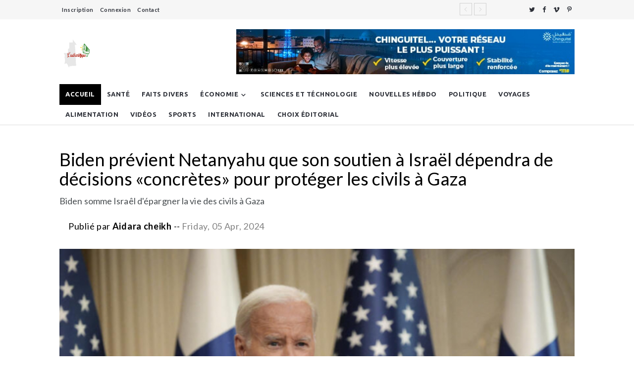

--- FILE ---
content_type: text/html; charset=UTF-8
request_url: https://www.lauthentic.info/Biden-pr--vient-Netanyahu-que-son-soutien----Isra--l-d--pendra-de-d--cisions---concr--tes---pour-prot--ger-les-civils----Gaza
body_size: 7727
content:

<!DOCTYPE html>
<html lang="en">
    <head>
        <meta charset="utf-8">
        <meta http-equiv="X-UA-Compatible" content="IE=edge">
        <meta name="viewport" content="width=device-width, initial-scale=1">

          
            <meta name="keywords" content="Biden et Netanyahou,Guerre Gaza" />
            <meta name="description" content="" />
        

        
        
        <meta property="og:locale" content="en_US" />
        <meta property="og:type" content="article" />
        <meta property="og:title" content="Biden prévient Netanyahu que son soutien à Israël dépendra de décisions «concrètes» pour protéger les civils à Gaza" />
        <meta property="og:description" content="Le pr&eacute;sident am&eacute;ricain, Joe Biden, a press&eacute;, jeudi 4 avril, le Premier ministre isra&eacute;lien, Benyamin Netanyahu, de &laquo; conclure sans&#8230;" />
        <meta property="og:url" content="http://www.lauthentic.info/Biden-pr--vient-Netanyahu-que-son-soutien----Isra--l-d--pendra-de-d--cisions---concr--tes---pour-prot--ger-les-civils----Gaza" />
        <meta property="og:site_name" content="" />
        <meta property="article:author" content="https://www.lauthentic.info/" />
        <meta property="og:image" content="https://www.lauthentic.info/uploads/biden_joe_000_33P23CJ.jpg" />
        <meta property="fb:app_id" content="493761004294417" />
        <meta property="og:image:secure_url" content="https://www.lauthentic.info/uploads/biden_joe_000_33P23CJ.jpg" />
        <meta property="og:image:width" content="760" />
        <meta property="og:image:height" content="420" />


        <meta name="twitter:card" content="summary_large_image"/>
        <meta name="twitter:site" content="@"/>
        <meta name="twitter:creator" content="@admin"/>
        <meta name="twitter:title" content="Biden prévient Netanyahu que son soutien à Israël dépendra de décisions «concrètes» pour protéger les civils à Gaza"/>
        <meta name="twitter:description" content="Le pr&eacute;sident am&eacute;ricain, Joe Biden, a press&eacute;, jeudi 4 avril, le Premier ministre isra&eacute;lien, Benyamin Netanyahu, de &laquo; conclure sans&#8230;"/>
        <meta name="twitter:image" content="https://www.lauthentic.info/uploads/biden_joe_000_33P23CJ.jpg"/>
        <link rel="canonical" href="http://www.lauthentic.info/Biden-pr--vient-Netanyahu-que-son-soutien----Isra--l-d--pendra-de-d--cisions---concr--tes---pour-prot--ger-les-civils----Gaza" />


        <!-- Favicon -->
        <link rel="shortcut icon" href="https://www.lauthentic.info/uploads/images/2023-04-10/f.ico"/>
        <title> </title>

                    <!-- google fonts -->
            <link href="https://fonts.googleapis.com/css?family=Lato:100,100i,300,300i,400,400i,700,700i,900,900i|Ubuntu:300,300i,400,400i,500,500i,700,700i" rel="stylesheet">
        
                    <!-- optimization css link -->
            <link rel="stylesheet" type="text/css" href="https://www.lauthentic.info/application/views/themes/Magazine-News-Theme/web-assets/css/app.css?v=3.1">
        
        
        <!--Pe-icon-7-stroke-->
        <link rel="stylesheet" type="text/css" href="https://www.lauthentic.info/application/views/themes/Magazine-News-Theme/web-assets/css/Pe-icon-7-stroke.css" />
        <!-- font awesome -->
        <link href="https://www.lauthentic.info/application/views/themes/Magazine-News-Theme/web-assets/plugins/font-awesome/css/font-awesome.min.css" rel="stylesheet">

        <link href="https://www.lauthentic.info/application/views/themes/Magazine-News-Theme/web-assets/plugins/jquery-ui-1.12.1.custom/jquery-ui.min.css" rel="stylesheet">
        <link href="https://www.lauthentic.info/application/views/themes/Magazine-News-Theme/web-assets/css/customcss.css?v=3.1" rel="stylesheet">


        <!-- dynamic css -->
        
        
        
        <script src="https://www.lauthentic.info/application/views/themes/Magazine-News-Theme/web-assets/plugins/jquery/jquery-3.5.1.min.js"></script>
        
        <!-- analytics code -->
                    <script async src="https://www.googletagmanager.com/gtag/js?id=3"></script>
            <script>
              window.dataLayer = window.dataLayer || [];
              function gtag(){dataLayer.push(arguments);}
              gtag('js', new Date());

              gtag('config', '3');
            </script>
            <script async src="//pagead2.googlesyndication.com/pagead/js/adsbygoogle.js"></script>
                
    </head>

    <body>

                    <div class="se-pre-con"></div>
        
        <input type="hidden" id="base_url" value="https://www.lauthentic.info/">

        <div class="fb-script" id="remove">

            
        </div>



        <header>
            <!-- Mobile Menu Start -->
            <div class="mobile-menu-area navbar-fixed-top hidden-sm hidden-md hidden-lg">
                <nav class="mobile-menu" id="mobile-menu" data-image-src="https://www.lauthentic.info/uploads/images/2023-04-11/b.jpg">
                    <div class="sidebar-nav">
                        <ul id="metismenu" class="nav side-menu">
                            <li class="sidebar-search">
                               <form action="https://www.lauthentic.info/search" method="GET" accept-charset="utf-8">
                                <div class="input-group custom-search-form">
                                    <input type="text" class="form-control" placeholder="Recherche..." name="q">
                                    <span class="input-group-btn">
                                        <button class="btn mobile-menu-btn" type="submit">
                                            <i class="fa fa-search"></i>
                                        </button>
                                    </span>
                                </div>
                                 </form>                                <!-- /input-group -->
                            </li>
                            

                            <li class="active"><a href="https://www.lauthentic.info/" class="active">Accueil</a></li>
                            <li> <a  href="https://www.lauthentic.info/category/sante/">Santé</a></li><li> <a  href="https://www.lauthentic.info/category/faitsdivers/">Faits divers</a></li><li><a  href="https://www.lauthentic.info/category/economics-">Économie<span class="fa arrow"></span></a><ul class="nav nav-third-level"> <li><a  href="https://www.lauthentic.info/category/Affaires/">Affaires</a></li></ul></li><li> <a  href="https://www.lauthentic.info/category/Technologie/">Sciences et Téchnologie</a></li><li> <a  href="https://www.lauthentic.info/category/weekly-news/">Nouvelles hébdo</a></li></li><li> <a  href="https://www.lauthentic.info/category/Politique/">Politique</a></li><li> <a  href="https://www.lauthentic.info/category/voyages/">Voyages</a></li><li> <a  href="https://www.lauthentic.info/category/nourriture/">Alimentation</a></li><li> <a  href="https://www.lauthentic.info/category/Videos/">Vidéos</a></li><li> <a  href="https://www.lauthentic.info/category/Sports/">Sports</a></li><li> <a  href="https://www.lauthentic.info/category/International/">International</a></li><li> <a  href="https://www.lauthentic.info/category/Editor-Choice/">Choix éditorial</a></li>                                
                        </ul>
                    </div>
                </nav>


                <div class="container">
                    <div class="top_header_icon">
                        <span class="top_header_icon_wrap">
                            <a target="_blank" href=" https://twitter.com/s" title="Twitter"><i class="fa fa-twitter"></i></a>
                        </span>
                        <span class="top_header_icon_wrap">
                            <a target="_blank" href="https://www.facebook.com/s" title="Facebook"><i class="fa fa-facebook"></i></a>
                        </span>
                        <span class="top_header_icon_wrap">
                            <a target="_blank" href="https://vimeo.com/" title="Vimeo"><i class="fa fa-vimeo"></i></a>
                        </span>
                        <span class="top_header_icon_wrap">
                            <a target="_blank" href="https://au.pinterest.com/" title="Pintereset"><i class="fa fa-pinterest-p"></i></a>
                        </span>
                    </div>
                    <div id="showLeft" class="nav-icon">
                        <span></span>
                        <span></span>
                        <span></span>
                        <span></span>
                    </div>
                </div>
            </div>
            <!-- Mobile Menu End -->


<!-- top header -->
<div class="top_header hidden-xs">
    <div class="container">
        <div class="row">
             <div class="col-sm-4 col-md-3">
                <div class="top_header_menu_wrap">
                    <ul class="top-header-menu">
                                                                                    <li><a href="https://www.lauthentic.info/registration/index">Inscription</a></li>
                            
                            <li><a href="https://www.lauthentic.info/registration/index"> Connexion </a></li>
                                                <li><a href="https://www.lauthentic.info/contact/index">Contact</a></li>
                    </ul>
                </div>
            </div>
           

            <!--breaking news-->
            <div id="breaking" class="col-sm-8 col-md-7">
                <div class="newsticker-inner">
                    <ul class="newsticker">
                                            </ul>
                    <div class="next-prev-inner">
                        <a href="#" id="prev-button"><i class='pe-7s-angle-left'></i></a>
                        <a href="#" id="next-button"><i class='pe-7s-angle-right'></i></a>
                    </div>
                </div>
            </div>


            <div class="col-sm-12 col-md-2">
                <div class="top_header_icon">
                    <span class="top_header_icon_wrap">
                        <a target="_blank" href=" https://twitter.com/s" title="Twitter"><i class="fa fa-twitter"></i></a>
                    </span>
                    <span class="top_header_icon_wrap">
                        <a target="_blank" href="https://www.facebook.com/s" title="Facebook"><i class="fa fa-facebook"></i></a>
                    </span>
                    <span class="top_header_icon_wrap">
                        <a target="_blank" href="https://vimeo.com/" title="Vimeo"><i class="fa fa-vimeo"></i></a>
                    </span>
                    <span class="top_header_icon_wrap">
                        <a target="_blank" href="https://au.pinterest.com/" title="Pintereset"><i class="fa fa-pinterest-p"></i></a>
                    </span>
                </div>
            </div>
        </div>
    </div>
</div>



            <div class="top_banner_wrap">
                <div class="container">
                    <div class="row">
                        <div class="col-xs-12 col-md-4 col-sm-4">
                            <div class="header-logo">
                                <!-- logo -->
                                <a href="https://www.lauthentic.info/" >
                                <img class="td-retina-data img-responsive" src="https://www.lauthentic.info/uploads/images/2023-04-10/l.jpg" alt="">
                                </a>
                            </div>
                        </div>
                        <div class="col-xs-8 col-md-8 col-sm-8 hidden-xs">
                           <div class="header-banner  
                           ">
                                
                                <a href="http://"><img width="100%" src="http://lauthentic.info/uploads/Advertizement/d2779949cda5bde75078f965f1f22016.png" alt=""></a>
                            </div>
                        </div>
                    </div>
                </div>
            </div>

            <!-- navber -->
            <nav class="navbar header-sticky hidden-xs">
                <div class="container">
                    <div class="collapse navbar-collapse">
                        <ul class="nav navbar-nav">
                            <li class="active"><a href="https://www.lauthentic.info/" class="category01 active">Accueil</a></li>
                            <li class=""> <a  href="https://www.lauthentic.info/category/sante/" class="category02">Santé</a></li><li class=""> <a  href="https://www.lauthentic.info/category/faitsdivers/" class="category03">Faits divers</a></li><li class="dropdown"><a  href="https://www.lauthentic.info/category/economics-" class="dropdown-toggle category04" data-toggle="dropdown">Économie<span class="pe-7s-angle-down"></span></a><ul class="dropdown-menu menu-slide"> <li class=""><a  href="https://www.lauthentic.info/category/Affaires/">Affaires</a></li></ul></li><li class=""> <a  href="https://www.lauthentic.info/category/Technologie/" class="category05">Sciences et Téchnologie</a></li><li class=""> <a  href="https://www.lauthentic.info/category/weekly-news/" class="category06">Nouvelles hébdo</a></li></li><li class=""> <a  href="https://www.lauthentic.info/category/Politique/" class="category07">Politique</a></li><li class=""> <a  href="https://www.lauthentic.info/category/voyages/" class="category08">Voyages</a></li><li class=""> <a  href="https://www.lauthentic.info/category/nourriture/" class="category09">Alimentation</a></li><li class=""> <a  href="https://www.lauthentic.info/category/Videos/" class="category010">Vidéos</a></li><li class=""> <a  href="https://www.lauthentic.info/category/Sports/" class="category011">Sports</a></li><li class=""> <a  href="https://www.lauthentic.info/category/International/" class="category012">International</a></li><li class=""> <a  href="https://www.lauthentic.info/category/Editor-Choice/" class="category013">Choix éditorial</a></li>                        </ul>
                    </div>
                    <!-- navbar-collapse -->
                </div>
            </nav>
        </header>


<div class="container">
   

        
        

     

            <article class="content">

                <!-- ad area one -->
                <div class="ad-s hidden-lg hidden-md hidden-xs hidden-sm">
                                    </div>


                <h1>Biden prévient Netanyahu que son soutien à Israël dépendra de décisions «concrètes» pour protéger les civils à Gaza</h1>
                <p class="short-head">Biden somme Israêl d&#039;épargner la vie des civils à Gaza</p>
                    
                <div class="date">
                    <ul>
                        <li>Publié par  <a title="" href="https://www.lauthentic.info/author/profile/628"><span>Aidara cheikh</span></a> --</li>
                        <li><a>
                                    Friday, 05 Apr, 2024   
                                </a> 
                            </li>
                    </ul>
                </div>


                <div class="">

                                               

                        <img src="https://lauthentic.info/uploads/biden_joe_000_33P23CJ.jpg" class="img-responsive" width="100%" alt="biden_joe_000_33P23CJ">
            
                </div>

                
                <div class="row mt-30">

                    <div class="col-sm-12 col-md-12 bodyContent">
                        <div class="position-relative">
                            <div class="paragraph-padding stickydetails">
                                <!-- ad area two -->
                                <div class="ad-s hidden-lg hidden-md hidden-xs hidden-sm">
                                                                    </div>

                                <p>Le pr&eacute;sident am&eacute;ricain, Joe Biden, a press&eacute;, jeudi 4 avril, le Premier ministre isra&eacute;lien, Benyamin Netanyahu, de &laquo; conclure sans d&eacute;lai un accord &raquo; pour un &laquo; cessez-le-feu imm&eacute;diat &raquo; dans la bande de Gaza.<br />
<br />
Il a aussi pr&eacute;venu le dirigeant isra&eacute;lien que la poursuite du soutien des &Eacute;tats-Unis &agrave; son op&eacute;ration &agrave; Gaza d&eacute;pendrait de d&eacute;cisions &laquo; concr&egrave;tes &raquo; pour prot&eacute;ger les civils, selon la Maison Blanche, qui a rendu compte d'un entretien t&eacute;l&eacute;phonique entre les deux hommes quelques jours apr&egrave;s la mort d'humanitaires dans une frappe isra&eacute;lienne dans le territoire palestinien.<br />
RFI</p>

                                                                          
                             </div>
                            <div class="social sticky-shear stickyshare">
                                <ul class="list-unstyle">
                                    <li><a href="javascript:void(0)" class="facebook"  onclick="window.open('https://www.facebook.com/sharer/sharer.php?u=https://www.lauthentic.info/Biden-pr--vient-Netanyahu-que-son-soutien----Isra--l-d--pendra-de-d--cisions---concr--tes---pour-prot--ger-les-civils----Gaza', 'Share This Post', 'width=640,height=450');return false"><i class="fa  fa-facebook"></i> </a></li>

                                    <li><a href="javascript:void(0)" class="twitter" onclick="window.open('https://twitter.com/share?url=https://www.lauthentic.info/Biden-pr--vient-Netanyahu-que-son-soutien----Isra--l-d--pendra-de-d--cisions---concr--tes---pour-prot--ger-les-civils----Gaza&amp;text=Biden prévient Netanyahu que son soutien à Israël dépendra de décisions «concrètes» pour protéger les civils à Gaza', 'Share This Post', 'width=640,height=450');return false" ><i class="fa  fa-twitter"></i></a></li>

                                    <li><a href="javascript:void(0)" class="linkedin" onclick="window.open('http://www.linkedin.com/shareArticle?mini=true&amp;url=https://www.lauthentic.info/Biden-pr--vient-Netanyahu-que-son-soutien----Isra--l-d--pendra-de-d--cisions---concr--tes---pour-prot--ger-les-civils----Gaza', 'Share This Post', 'width=640,height=450');return false" ><i class="fa fa-linkedin"></i> </a></li>

                                    <li><a  href="javascript:void(0)" class="pinterest" onclick="window.open('http://pinterest.com/pin/create/button/?url=https://www.lauthentic.info/Biden-pr--vient-Netanyahu-que-son-soutien----Isra--l-d--pendra-de-d--cisions---concr--tes---pour-prot--ger-les-civils----Gaza;media=https://lauthentic.info/uploads/biden_joe_000_33P23CJ.jpg', 'Share This Post', 'width=640,height=450');return false" ><i class="fa fa-pinterest"></i>  </a></li>

                                    <li><a class="whatsapp" href="https://api.whatsapp.com/send?text=Biden prévient Netanyahu que son soutien à Israël dépendra de décisions «concrètes» pour protéger les civils à Gaza - https://www.lauthentic.info/Biden-pr--vient-Netanyahu-que-son-soutien----Isra--l-d--pendra-de-d--cisions---concr--tes---pour-prot--ger-les-civils----Gaza"  target="_blank"><i class="fa fa-whatsapp"></i>  </a></li>
                                    
                                    <li><a class="tumblr" href="javascript:void(0)" onclick="window.open('http://www.tumblr.com/share/link?url=https://www.lauthentic.info/Biden-pr--vient-Netanyahu-que-son-soutien----Isra--l-d--pendra-de-d--cisions---concr--tes---pour-prot--ger-les-civils----Gaza;title=Biden prévient Netanyahu que son soutien à Israël dépendra de décisions «concrètes» pour protéger les civils à Gaza', 'Share This Post', 'width=640,height=450');return false" ><i class="fa fa-tumblr"></i>  </a></li>
                            
                                    <li><a class="print" href="https://www.lauthentic.info/Print_article/print_page/1189" class="icon_n_d"  target="_blank" title="Click to Print"><i class="fa fa-print" aria-hidden="true"></i></a></li>
                        
                                </ul>
                            </div>
                        </div>
                    </div>

                                    </div>

                <!-- ad area three -->
                <div class="hidden-lg hidden-md hidden-xs hidden-sm">
                                    </div>
                        
                <!-- tags -->
                <div class="tags">
                    <ul>
                                            </ul>
                </div> 


                <!-- Related news area
                ============================================ -->
                    <div class="related-news-inner">
                        <h3 class="category-headding "> Article en lien</h3>
                        <div class="headding-border"></div>
                        <div class="row">
                            <div id="content-slide-5" class="owl-carousel">
                                <!-- item-1 -->
                                <div class="item">
                                    <div class="row rn_block">

                                                                                
                                            <div class="col-xs-12 col-md-4 col-sm-4 padd">
                                                <div class="post-wrapper wow fadeIn" data-wow-duration="2s"><!-- image -->
                                                    
                                                    <div class="post-thumb">
                                                                                                                <a href="https://www.lauthentic.info/L-Union-Africaine-r--affirme-l---unit---et-la-souverainet---de-la-Somalie-apr--s-la-reconnaissance-du-Somaliland-par-Isra--l">
                                                            <img class="img-responsive" src="https://lauthentic.info/uploads/thumb/president_UA_9a82b26b2f3085.jpg" alt="president_UA_9a82b26b2f3085">
                                                        </a>
                                                                                                        
                                                    </div>
                                                   

                                                </div>

                                                <div class="post-title-author-details">
                                                    <h4><a href="https://www.lauthentic.info/L-Union-Africaine-r--affirme-l---unit---et-la-souverainet---de-la-Somalie-apr--s-la-reconnaissance-du-Somaliland-par-Isra--l">L&amp;#039;Union Africaine réaffirme l’unité et la souveraineté de la Somalie après la reconnaissance du Somaliland par Israël</a></h4>
                                                    <div class="post-editor-date">
                                                        <div class="post-date">
                                                            <i class="pe-7s-clock"></i> Saturday, 27 Dec, 2025                                                        </div>
                                                    </div>
                                                </div>
                                            </div>
                                                                                
                                            <div class="col-xs-12 col-md-4 col-sm-4 padd">
                                                <div class="post-wrapper wow fadeIn" data-wow-duration="2s"><!-- image -->
                                                    
                                                    <div class="post-thumb">
                                                                                                                <a href="https://www.lauthentic.info/Trump-cible-les-Fr--res-musulmans-au-Liban----gypte-et-Jordanie">
                                                            <img class="img-responsive" src="http://lauthentic.info/uploads/thumb/IMG_9286.jpeg" alt="IMG_9286">
                                                        </a>
                                                                                                        
                                                    </div>
                                                   

                                                </div>

                                                <div class="post-title-author-details">
                                                    <h4><a href="https://www.lauthentic.info/Trump-cible-les-Fr--res-musulmans-au-Liban----gypte-et-Jordanie">Trump cible les Frères musulmans au Liban, Égypte et Jordanie</a></h4>
                                                    <div class="post-editor-date">
                                                        <div class="post-date">
                                                            <i class="pe-7s-clock"></i> Wednesday, 26 Nov, 2025                                                        </div>
                                                    </div>
                                                </div>
                                            </div>
                                                                                
                                            <div class="col-xs-12 col-md-4 col-sm-4 padd">
                                                <div class="post-wrapper wow fadeIn" data-wow-duration="2s"><!-- image -->
                                                    
                                                    <div class="post-thumb">
                                                                                                                <a href="https://www.lauthentic.info/L---Union-africaine-suspend-Madagascar-de-ses-instances-apr--s-le-coup-d-----ta">
                                                            <img class="img-responsive" src="https://lauthentic.info/uploads/thumb/Michael_Randrianirina-JPEG.jpg" alt="Michael_Randrianirina JPEG">
                                                        </a>
                                                                                                        
                                                    </div>
                                                   

                                                </div>

                                                <div class="post-title-author-details">
                                                    <h4><a href="https://www.lauthentic.info/L---Union-africaine-suspend-Madagascar-de-ses-instances-apr--s-le-coup-d-----ta">L’Union africaine suspend Madagascar de ses instances après le coup d’Éta</a></h4>
                                                    <div class="post-editor-date">
                                                        <div class="post-date">
                                                            <i class="pe-7s-clock"></i> Wednesday, 15 Oct, 2025                                                        </div>
                                                    </div>
                                                </div>
                                            </div>
                                                                            </div>
                                </div>


                                <!-- item-2 -->
                                <div class="item">
                                    <div class="row rn_block">
                                        
                                            <div class="col-xs-12 col-md-4 col-sm-4 padd">
                                                
                                                <div class="post-wrapper wow fadeIn" data-wow-duration="2s"><!-- image -->
                                                    
                                                    <div class="post-thumb">
                                                                                                                <a href="https://www.lauthentic.info/L---Union-africaine-suspend-Madagascar-de-ses-instances-apr--s-le-coup-d-----ta">
                                                            <img class="img-responsive" src="https://lauthentic.info/uploads/thumb/Michael_Randrianirina-JPEG.jpg" alt="Michael_Randrianirina JPEG">
                                                        </a>
                                                                                                        
                                                    </div>
                                                    
                                                </div>

                                                <div class="post-title-author-details">
                                                    <h4><a href="https://www.lauthentic.info/L---Union-africaine-suspend-Madagascar-de-ses-instances-apr--s-le-coup-d-----ta">L’Union africaine suspend Madagascar de ses instances après le coup d’Éta</a></h4>
                                                    <div class="post-editor-date">
                                                        <div class="post-date">
                                                            <i class="pe-7s-clock"></i> Wednesday, 15 Oct, 2025                                                        </div>
                                                    </div>
                                                </div>
                                            </div>
                                        
                                            <div class="col-xs-12 col-md-4 col-sm-4 padd">
                                                
                                                <div class="post-wrapper wow fadeIn" data-wow-duration="2s"><!-- image -->
                                                    
                                                    <div class="post-thumb">
                                                                                                                <a href="https://www.lauthentic.info/Cessez-le-feu----Gaza---les-images-historiques-des-milliers-de-Palestiniens-qui-regagnent-le-nord-du-territoire">
                                                            <img class="img-responsive" src="https://lauthentic.info/uploads/thumb/cessez_lefeu_agaza_326h320.jpg" alt="cessez_lefeu_agaza_326h320">
                                                        </a>
                                                                                                        
                                                    </div>
                                                    
                                                </div>

                                                <div class="post-title-author-details">
                                                    <h4><a href="https://www.lauthentic.info/Cessez-le-feu----Gaza---les-images-historiques-des-milliers-de-Palestiniens-qui-regagnent-le-nord-du-territoire">Cessez-le-feu à Gaza : les images historiques des milliers de Palestiniens qui regagnent le nord du territoire</a></h4>
                                                    <div class="post-editor-date">
                                                        <div class="post-date">
                                                            <i class="pe-7s-clock"></i> Friday, 10 Oct, 2025                                                        </div>
                                                    </div>
                                                </div>
                                            </div>
                                        
                                            <div class="col-xs-12 col-md-4 col-sm-4 padd">
                                                
                                                <div class="post-wrapper wow fadeIn" data-wow-duration="2s"><!-- image -->
                                                    
                                                    <div class="post-thumb">
                                                                                                                <a href="https://www.lauthentic.info/La-leader-de-l-opposition-v--n--zu--lienne-Mar--a-Corina-Machado-remporte-le-prix-Nobel-de-la-paix">
                                                            <img class="img-responsive" src="https://lauthentic.info/uploads/thumb/María-Corina-Machado.jpeg" alt="María Corina Machado">
                                                        </a>
                                                                                                        
                                                    </div>
                                                    
                                                </div>

                                                <div class="post-title-author-details">
                                                    <h4><a href="https://www.lauthentic.info/La-leader-de-l-opposition-v--n--zu--lienne-Mar--a-Corina-Machado-remporte-le-prix-Nobel-de-la-paix">La leader de l&amp;#039;opposition vénézuélienne María Corina Machado remporte le prix Nobel de la paix</a></h4>
                                                    <div class="post-editor-date">
                                                        <div class="post-date">
                                                            <i class="pe-7s-clock"></i> Friday, 10 Oct, 2025                                                        </div>
                                                    </div>
                                                </div>
                                            </div>
                                                                            </div>
                                </div>
                            </div>  
                        </div>
                    </div>

                    <!-- ad area four -->
                    <div class="hidden-lg hidden-md hidden-xs hidden-sm">
                                         </div><br>


                    
                    <!-- ad area five -->
                    <div class="hidden-lg hidden-md hidden-xs hidden-sm">
                                         </div><br>
                
            </article>
       
</div>

<input type="hidden" name="base_url" id="base_url" value="https://www.lauthentic.info/">

<script src="https://www.lauthentic.info/assets/dist/js/comments.js"></script>



<footer>
            <div class="container">
                <div class="row">
                    
                    <div class="col-sm-3">
                        <div class="row">
                            <div class="col-sm-12">
                                <div class="footer-box footer-logo-address">
                                    <!-- address  -->
                                    <img src="https://www.lauthentic.info/uploads/images/2023-04-10/I1.jpg" class="img-responsive" alt="">
                                    <address>
                                         immeuble egdess bureau 15 avenue Charles Degaule Tevragh zeina Nouakchott Mauritanie .<br>
<br>Tell: +222 36 30 36 48
</br>Email:support@lauthentic.info                                    </address>
                                </div>
                            </div>
                            <div class="col-sm-12">
                                <div class="subscribe-class">
                                    <a  href="https://www.lauthentic.info/subscription/index" class="btn">S&#039;inscrire</a>
                                </div>
                            </div>
                        </div>
                        <!-- /.address  -->
                    </div>


                    <div class="col-sm-5">
                        <div class="row">
                            <div class="col-sm-6">
                                                            </div>
                            
                            <div class="col-sm-6">
                                                                    <div class="footer-box">
                                        <h3 class="category-headding">Page</h3>
                                        <div class="headding-border bg-color-5"></div>
                                        <ul>
                                            <li><i class="fa fa-dot-circle-o"></i><a href="https://www.lauthentic.info/page/Suppression-de/">Suppression de données </a></li><li><i class="fa fa-dot-circle-o"></i><a href="https://www.lauthentic.info/page/PRIVACY-POLICY/">Politique de confidentialité </a></li><li><i class="fa fa-dot-circle-o"></i><a href="https://www.lauthentic.info/page/TERMS-OF/">Terme d&#039;utilisation </a></li>                                        </ul>
                                    </div>
                                                            </div>
                        </div>
                    </div>



                    <div class="col-sm-4">
                        <div class="footer-box">
                            <h3 class="category-headding">Articles populaires</h3>
                            <div class="headding-border bg-color-2"></div>

                                                            <div class="box-item">
                                    <div class="img-thumb">
                                                                                <a href="https://www.lauthentic.info/S--n--gal---dix-ans-de-r--clusion-criminelle-requis-contre-l-opposant-Ousmane-Sonko-pour-viols/" rel="bookmark">
                                            <img  src="http://img.youtube.com/vi//0.jpg" alt=""  height="80" width="90">
                                       </a>
                                                                            </div>
                                    <div class="item-details">
                                        <h6 class="sub-category-title bg-color-1">
                                            <a href="https://www.lauthentic.info/category/International/">International</a>
                                        </h6>
                                        <h3 class="td-module-title">
                                            <a href="https://www.lauthentic.info/S--n--gal---dix-ans-de-r--clusion-criminelle-requis-contre-l-opposant-Ousmane-Sonko-pour-viols/">Sénégal : dix ans de réclusion criminelle requis contre l&amp;#039;opposant Ousmane Sonko pour viols</a>
                                        </h3>
                                        <div class="post-date">
                                            <i class="pe-7s-clock"></i> Tuesday, 23 May, 2023                                        </div>
                                    </div>
                                </div>
                                                            <div class="box-item">
                                    <div class="img-thumb">
                                                                                <a href="https://www.lauthentic.info/Le-Chef-de-la-MINUSMA----Nouakchott-pour-le-renforcement-de-la-stabilit---dans-la-r--gion-du----G4-Sahel---/" rel="bookmark">
                                            <img  src="http://img.youtube.com/vi//0.jpg" alt=""  height="80" width="90">
                                       </a>
                                                                            </div>
                                    <div class="item-details">
                                        <h6 class="sub-category-title bg-color-1">
                                            <a href="https://www.lauthentic.info/category/economics-/">Économie</a>
                                        </h6>
                                        <h3 class="td-module-title">
                                            <a href="https://www.lauthentic.info/Le-Chef-de-la-MINUSMA----Nouakchott-pour-le-renforcement-de-la-stabilit---dans-la-r--gion-du----G4-Sahel---/">Le Chef de la MINUSMA à Nouakchott pour le renforcement de la stabilité dans la région du « G4-Sahel »</a>
                                        </h3>
                                        <div class="post-date">
                                            <i class="pe-7s-clock"></i> Friday, 26 May, 2023                                        </div>
                                    </div>
                                </div>
                                                    </div>
                    </div>
                </div>
            </div>
        </footer>
        
        <div class="sub-footer">
            <!-- sub footer -->
            <div class="container">
                <div class="row">
                    <div class="col-sm-12">
                        <p>Tous Droits reservés L&#039;Authentique 2023</p>
                        <div class="social">
                            <ul>
                                <li><a href="https://www.facebook.com/s" class="facebook"><i class="fa  fa-facebook"></i> </a></li>
                                <li><a href=" https://twitter.com/s" class="twitter"><i class="fa  fa-twitter"></i></a></li>
                                <li><a href="https://www.flickr.com/" class="flickr"><i class="fa fa-flickr"></i></a></li>
                                <li><a href="https://www.youtube.com/?gl=CO&amp;hl=es-419" class="youtube"><i class="fa fa-youtube"></i></a></li>
                                <li><a href="https://vimeo.com/" class="vimeo"><i class="fa fa-vimeo"></i></a></li>
                                <li><a href="https://vk.com/" class="vk"><i class="fa fa-vk"></i></a></li>
                            </ul>
                        </div>
                    </div>
                </div>
            </div>
            
        </div>


        
        <script src="https://www.lauthentic.info/application/views/themes/Magazine-News-Theme/web-assets/plugins/jquery-ui-1.12.1.custom/jquery-ui.min.js"></script>
        

                    <script src="https://www.lauthentic.info/application/views/themes/Magazine-News-Theme/web-assets/js/app.js"></script>
        

        


        
        

    </body>
</html>
